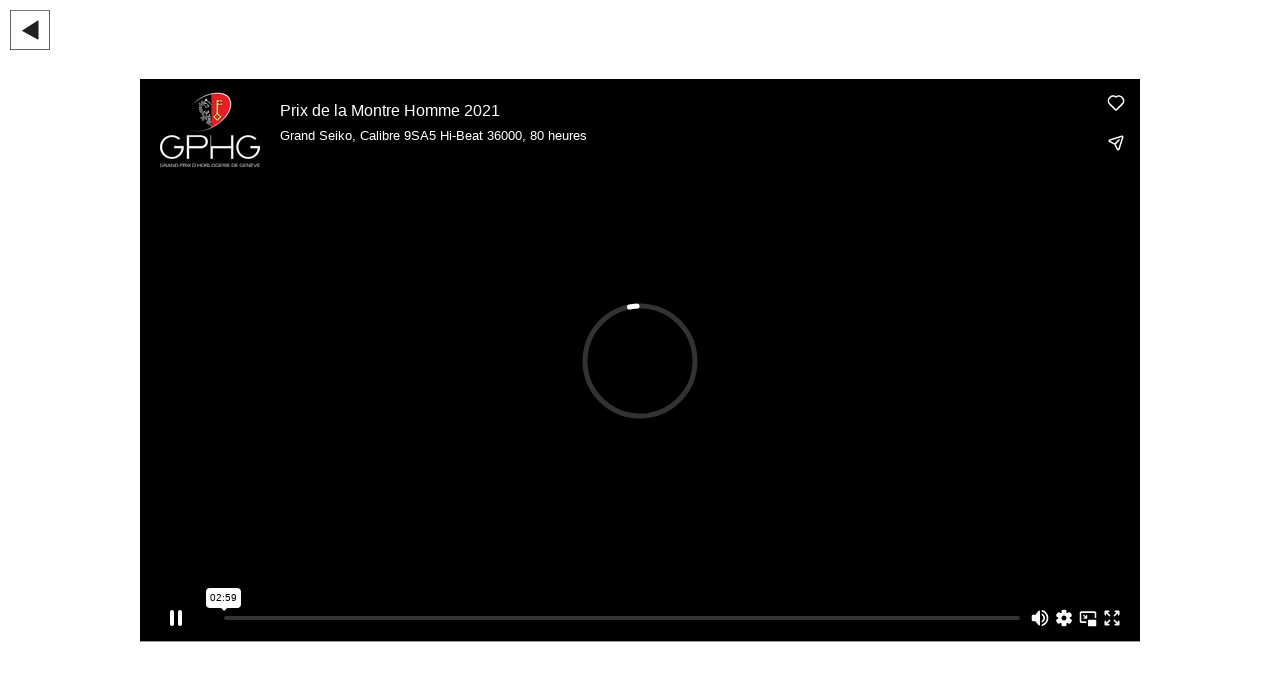

--- FILE ---
content_type: text/html; charset=utf-8
request_url: https://www.gphg.org/fr/videos/prix-de-la-montre-homme-2021
body_size: 3818
content:
<!DOCTYPE html><html lang="fr"><head><meta charSet="utf-8"/><meta name="viewport" content="width=device-width, initial-scale=1"/><link rel="preload" as="image" href="/svg/back.svg"/><link rel="preload" as="image" href="https://i.vimeocdn.com/player/184975.png?mw=100&amp;mh=100"/><link rel="stylesheet" href="/_next/static/css/4963aa7f387faa14.css" data-precedence="next"/><link rel="stylesheet" href="/_next/static/css/5f88011d96ca9c55.css" data-precedence="next"/><link rel="stylesheet" href="/_next/static/css/fc8c7962d409b35b.css" data-precedence="next"/><link rel="preload" as="script" fetchPriority="low" href="/_next/static/chunks/webpack-a80bd8ed4d1b1140.js"/><script src="/_next/static/chunks/fd9d1056-f31a3f7fe0da060d.js" async=""></script><script src="/_next/static/chunks/472-5a7885f39b5cfeab.js" async=""></script><script src="/_next/static/chunks/main-app-e383648ddefd7f4a.js" async=""></script><script src="/_next/static/chunks/994-5abd112076cdc711.js" async=""></script><script src="/_next/static/chunks/app/layout-abd47185601ace7c.js" async=""></script><script src="/_next/static/chunks/app/%5Blang%5D/videos/%5Bvideoslug%5D/page-2c5efad360c4bb67.js" async=""></script><link rel="preload" href="https://www.googletagmanager.com/gtag/js?id=G-D81TTQL4L3" as="script"/><link rel="preload" href="https://kit.fontawesome.com/d5d82390a3.js" as="script"/><title>Prix de la Montre Homme 2021 | GPHG</title><meta name="description" content="Grand Seiko, Calibre 9SA5 Hi-Beat 36000, 80 heures..."/><meta name="og:updated_time" content="1768755343054"/><meta name="og:type" content="video.movie"/><link rel="canonical" href="https://www.gphg.org/fr/videos/prix-de-la-montre-homme-2021"/><meta property="og:title" content="Prix de la Montre Homme 2021"/><meta property="og:description" content="Grand Seiko, Calibre 9SA5 Hi-Beat 36000, 80 heures..."/><meta property="og:url" content="https://www.gphg.org/fr/videos/prix-de-la-montre-homme-2021"/><meta property="og:image" content="https://cms.gphg.org/uploads/photothumbnail_15_prizes_0_4e81bdcabd.jpg"/><meta name="twitter:card" content="summary_large_image"/><meta name="twitter:title" content="Prix de la Montre Homme 2021"/><meta name="twitter:description" content="Grand Seiko, Calibre 9SA5 Hi-Beat 36000, 80 heures..."/><meta name="twitter:image" content="https://cms.gphg.org/uploads/photothumbnail_15_prizes_0_4e81bdcabd.jpg?timestamp=1768755343054"/><link rel="icon" href="/favicon.ico" type="image/x-icon" sizes="16x16"/><script src="/_next/static/chunks/polyfills-c67a75d1b6f99dc8.js" noModule=""></script></head><body><div class="back-button-container" aria-hidden="true"><div class="back-button"><img alt="" src="/svg/back.svg"/></div><div class="back-button-background"></div></div><div class="video-modal-content"><div class="screen-title" style="display:block"><div class="video-title-container"><div class="logo"><img src="https://i.vimeocdn.com/player/184975.png?mw=100&amp;mh=100"/></div><div class="video-title"><h1>Prix de la Montre Homme 2021</h1><h2><div><p>Grand Seiko, Calibre 9SA5 Hi-Beat 36000, 80 heures</p></div> </h2></div></div></div><div class="screen"><iframe src="https://player.vimeo.com/video/642510890?autoplay=1&amp;badge=0&amp;amp;autopause=0&amp;amp;quality_selector=1&amp;amp;player_id=0&amp;amp;app_id=58479" width="1920" height="1080" allow="autoplay; fullscreen; picture-in-picture" title="Grand Prix de l&#x27;Aiguille d&#x27;Or 2022"></iframe></div></div><div class="go-to-top" style="display:none"><div class="go-to-top-container"><i class="go-to-top-content fa fa-chevron-up fa-2x fa-inverse"></i></div></div><script src="/_next/static/chunks/webpack-a80bd8ed4d1b1140.js" async=""></script><script>(self.__next_f=self.__next_f||[]).push([0]);self.__next_f.push([2,null])</script><script>self.__next_f.push([1,"1:HL[\"/_next/static/css/4963aa7f387faa14.css\",\"style\"]\n2:HL[\"/_next/static/css/5f88011d96ca9c55.css\",\"style\"]\n3:HL[\"/_next/static/css/fc8c7962d409b35b.css\",\"style\"]\n0:\"$L4\"\n"])</script><script>self.__next_f.push([1,"5:I[3728,[],\"\"]\n7:I[9928,[],\"\"]\n8:I[6954,[],\"\"]\n9:I[7264,[],\"\"]\nc:I[3680,[\"994\",\"static/chunks/994-5abd112076cdc711.js\",\"185\",\"static/chunks/app/layout-abd47185601ace7c.js\"],\"\"]\nd:I[3994,[\"994\",\"static/chunks/994-5abd112076cdc711.js\",\"185\",\"static/chunks/app/layout-abd47185601ace7c.js\"],\"\"]\n"])</script><script>self.__next_f.push([1,"4:[[[\"$\",\"link\",\"0\",{\"rel\":\"stylesheet\",\"href\":\"/_next/static/css/4963aa7f387faa14.css\",\"precedence\":\"next\",\"crossOrigin\":\"$undefined\"}],[\"$\",\"link\",\"1\",{\"rel\":\"stylesheet\",\"href\":\"/_next/static/css/5f88011d96ca9c55.css\",\"precedence\":\"next\",\"crossOrigin\":\"$undefined\"}],[\"$\",\"link\",\"2\",{\"rel\":\"stylesheet\",\"href\":\"/_next/static/css/fc8c7962d409b35b.css\",\"precedence\":\"next\",\"crossOrigin\":\"$undefined\"}]],[\"$\",\"$L5\",null,{\"buildId\":\"_mdxxglAmmFx9HjZC8PBA\",\"assetPrefix\":\"\",\"initialCanonicalUrl\":\"/fr/videos/prix-de-la-montre-homme-2021\",\"initialTree\":[\"\",{\"children\":[[\"lang\",\"fr\",\"d\"],{\"children\":[\"videos\",{\"children\":[[\"videoslug\",\"prix-de-la-montre-homme-2021\",\"d\"],{\"children\":[\"__PAGE__\",{}]}]}]}]},\"$undefined\",\"$undefined\",true],\"initialHead\":[false,\"$L6\"],\"globalErrorComponent\":\"$7\",\"children\":[null,[\"$\",\"html\",null,{\"lang\":\"fr\",\"children\":[[\"$\",\"body\",null,{\"children\":[[\"$\",\"$L8\",null,{\"parallelRouterKey\":\"children\",\"segmentPath\":[\"children\"],\"loading\":\"$undefined\",\"loadingStyles\":\"$undefined\",\"hasLoading\":false,\"error\":\"$undefined\",\"errorStyles\":\"$undefined\",\"template\":[\"$\",\"$L9\",null,{}],\"templateStyles\":\"$undefined\",\"notFound\":[[\"$\",\"title\",null,{\"children\":\"404: This page could not be found.\"}],[\"$\",\"div\",null,{\"style\":{\"fontFamily\":\"system-ui,\\\"Segoe UI\\\",Roboto,Helvetica,Arial,sans-serif,\\\"Apple Color Emoji\\\",\\\"Segoe UI Emoji\\\"\",\"height\":\"100vh\",\"textAlign\":\"center\",\"display\":\"flex\",\"flexDirection\":\"column\",\"alignItems\":\"center\",\"justifyContent\":\"center\"},\"children\":[\"$\",\"div\",null,{\"children\":[[\"$\",\"style\",null,{\"dangerouslySetInnerHTML\":{\"__html\":\"body{color:#000;background:#fff;margin:0}.next-error-h1{border-right:1px solid rgba(0,0,0,.3)}@media (prefers-color-scheme:dark){body{color:#fff;background:#000}.next-error-h1{border-right:1px solid rgba(255,255,255,.3)}}\"}}],[\"$\",\"h1\",null,{\"className\":\"next-error-h1\",\"style\":{\"display\":\"inline-block\",\"margin\":\"0 20px 0 0\",\"padding\":\"0 23px 0 0\",\"fontSize\":24,\"fontWeight\":500,\"verticalAlign\":\"top\",\"lineHeight\":\"49px\"},\"children\":\"404\"}],[\"$\",\"div\",null,{\"style\":{\"display\":\"inline-block\"},\"children\":[\"$\",\"h2\",null,{\"style\":{\"fontSize\":14,\"fontWeight\":400,\"lineHeight\":\"49px\",\"margin\":0},\"children\":\"This page could not be found.\"}]}]]}]}]],\"notFoundStyles\":[],\"childProp\":{\"current\":[\"$\",\"$L8\",null,{\"parallelRouterKey\":\"children\",\"segmentPath\":[\"children\",[\"lang\",\"fr\",\"d\"],\"children\"],\"loading\":\"$undefined\",\"loadingStyles\":\"$undefined\",\"hasLoading\":false,\"error\":\"$undefined\",\"errorStyles\":\"$undefined\",\"template\":[\"$\",\"$L9\",null,{}],\"templateStyles\":\"$undefined\",\"notFound\":\"$undefined\",\"notFoundStyles\":\"$undefined\",\"childProp\":{\"current\":[\"$\",\"$L8\",null,{\"parallelRouterKey\":\"children\",\"segmentPath\":[\"children\",[\"lang\",\"fr\",\"d\"],\"children\",\"videos\",\"children\"],\"loading\":\"$undefined\",\"loadingStyles\":\"$undefined\",\"hasLoading\":false,\"error\":\"$undefined\",\"errorStyles\":\"$undefined\",\"template\":[\"$\",\"$L9\",null,{}],\"templateStyles\":\"$undefined\",\"notFound\":\"$undefined\",\"notFoundStyles\":\"$undefined\",\"childProp\":{\"current\":[null,[\"$\",\"$L8\",null,{\"parallelRouterKey\":\"children\",\"segmentPath\":[\"children\",[\"lang\",\"fr\",\"d\"],\"children\",\"videos\",\"children\",[\"videoslug\",\"prix-de-la-montre-homme-2021\",\"d\"],\"children\"],\"loading\":\"$undefined\",\"loadingStyles\":\"$undefined\",\"hasLoading\":false,\"error\":\"$undefined\",\"errorStyles\":\"$undefined\",\"template\":[\"$\",\"$L9\",null,{}],\"templateStyles\":\"$undefined\",\"notFound\":\"$undefined\",\"notFoundStyles\":\"$undefined\",\"childProp\":{\"current\":[\"$La\",\"$Lb\",null],\"segment\":\"__PAGE__\"},\"styles\":[]}],null],\"segment\":[\"videoslug\",\"prix-de-la-montre-homme-2021\",\"d\"]},\"styles\":[]}],\"segment\":\"videos\"},\"styles\":[]}],\"segment\":[\"lang\",\"fr\",\"d\"]},\"styles\":[]}],[\"$\",\"$Lc\",null,{}],[[\"$\",\"$Ld\",null,{\"async\":true,\"src\":\"https://www.googletagmanager.com/gtag/js?id=G-D81TTQL4L3\"}],[\"$\",\"$Ld\",null,{\"id\":\"google-analytics\",\"children\":\"\\n          window.dataLayer = window.dataLayer || [];\\n          function gtag(){dataLayer.push(arguments);}\\n          gtag('js', new Date());\\n \\n          gtag('config', 'G-D81TTQL4L3');\\n        \"}]]]}],[\"$\",\"$Ld\",null,{\"src\":\"https://kit.fontawesome.com/d5d82390a3.js\",\"crossOrigin\":\"anonymous\"}]]}],null]}]]\n"])</script><script>self.__next_f.push([1,"6:[[\"$\",\"meta\",\"0\",{\"charSet\":\"utf-8\"}],[\"$\",\"title\",\"1\",{\"children\":\"Prix de la Montre Homme 2021 | GPHG\"}],[\"$\",\"meta\",\"2\",{\"name\":\"description\",\"content\":\"Grand Seiko, Calibre 9SA5 Hi-Beat 36000, 80 heures...\"}],[\"$\",\"meta\",\"3\",{\"name\":\"viewport\",\"content\":\"width=device-width, initial-scale=1\"}],[\"$\",\"meta\",\"4\",{\"name\":\"og:updated_time\",\"content\":\"1768755343054\"}],[\"$\",\"meta\",\"5\",{\"name\":\"og:type\",\"content\":\"video.movie\"}],[\"$\",\"link\",\"6\",{\"rel\":\"canonical\",\"href\":\"https://www.gphg.org/fr/videos/prix-de-la-montre-homme-2021\"}],[\"$\",\"meta\",\"7\",{\"property\":\"og:title\",\"content\":\"Prix de la Montre Homme 2021\"}],[\"$\",\"meta\",\"8\",{\"property\":\"og:description\",\"content\":\"Grand Seiko, Calibre 9SA5 Hi-Beat 36000, 80 heures...\"}],[\"$\",\"meta\",\"9\",{\"property\":\"og:url\",\"content\":\"https://www.gphg.org/fr/videos/prix-de-la-montre-homme-2021\"}],[\"$\",\"meta\",\"10\",{\"property\":\"og:image\",\"content\":\"https://cms.gphg.org/uploads/photothumbnail_15_prizes_0_4e81bdcabd.jpg\"}],[\"$\",\"meta\",\"11\",{\"name\":\"twitter:card\",\"content\":\"summary_large_image\"}],[\"$\",\"meta\",\"12\",{\"name\":\"twitter:title\",\"content\":\"Prix de la Montre Homme 2021\"}],[\"$\",\"meta\",\"13\",{\"name\":\"twitter:description\",\"content\":\"Grand Seiko, Calibre 9SA5 Hi-Beat 36000, 80 heures...\"}],[\"$\",\"meta\",\"14\",{\"name\":\"twitter:image\",\"content\":\"https://cms.gphg.org/uploads/photothumbnail_15_prizes_0_4e81bdcabd.jpg?timestamp=1768755343054\"}],[\"$\",\"link\",\"15\",{\"rel\":\"icon\",\"href\":\"/favicon.ico\",\"type\":\"image/x-icon\",\"sizes\":\"16x16\"}]]\n"])</script><script>self.__next_f.push([1,"a:null\n"])</script><script>self.__next_f.push([1,"e:I[9324,[\"119\",\"static/chunks/app/%5Blang%5D/videos/%5Bvideoslug%5D/page-2c5efad360c4bb67.js\"],\"\"]\nb:[\"$\",\"$Le\",null,{\"vimeoid\":\"642510890\",\"videotitle\":\"Prix de la Montre Homme 2021\",\"videodescription\":\"\u003cp\u003eGrand Seiko, Calibre 9SA5 Hi-Beat 36000, 80 heures\u003c/p\u003e\"}]\n"])</script></body></html>

--- FILE ---
content_type: text/html; charset=UTF-8
request_url: https://player.vimeo.com/video/642510890?autoplay=1&badge=0&amp;autopause=0&amp;quality_selector=1&amp;player_id=0&amp;app_id=58479
body_size: 6285
content:
<!DOCTYPE html>
<html lang="en">
<head>
  <meta charset="utf-8">
  <meta name="viewport" content="width=device-width,initial-scale=1,user-scalable=yes">
  
  <link rel="canonical" href="https://player.vimeo.com/video/642510890">
  <meta name="googlebot" content="noindex,indexifembedded">
  
  
  <title>Prix de la Montre Homme 2021 on Vimeo</title>
  <style>
      body, html, .player, .fallback {
          overflow: hidden;
          width: 100%;
          height: 100%;
          margin: 0;
          padding: 0;
      }
      .fallback {
          
              background-color: transparent;
          
      }
      .player.loading { opacity: 0; }
      .fallback iframe {
          position: fixed;
          left: 0;
          top: 0;
          width: 100%;
          height: 100%;
      }
  </style>
  <link rel="modulepreload" href="https://f.vimeocdn.com/p/4.46.25/js/player.module.js" crossorigin="anonymous">
  <link rel="modulepreload" href="https://f.vimeocdn.com/p/4.46.25/js/vendor.module.js" crossorigin="anonymous">
  <link rel="preload" href="https://f.vimeocdn.com/p/4.46.25/css/player.css" as="style">
</head>

<body>


<div class="vp-placeholder">
    <style>
        .vp-placeholder,
        .vp-placeholder-thumb,
        .vp-placeholder-thumb::before,
        .vp-placeholder-thumb::after {
            position: absolute;
            top: 0;
            bottom: 0;
            left: 0;
            right: 0;
        }
        .vp-placeholder {
            visibility: hidden;
            width: 100%;
            max-height: 100%;
            height: calc(1080 / 1920 * 100vw);
            max-width: calc(1920 / 1080 * 100vh);
            margin: auto;
        }
        .vp-placeholder-carousel {
            display: none;
            background-color: #000;
            position: absolute;
            left: 0;
            right: 0;
            bottom: -60px;
            height: 60px;
        }
    </style>

    

    

    <div class="vp-placeholder-thumb"></div>
    <div class="vp-placeholder-carousel"></div>
    <script>function placeholderInit(t,h,d,s,n,o){var i=t.querySelector(".vp-placeholder"),v=t.querySelector(".vp-placeholder-thumb");if(h){var p=function(){try{return window.self!==window.top}catch(a){return!0}}(),w=200,y=415,r=60;if(!p&&window.innerWidth>=w&&window.innerWidth<y){i.style.bottom=r+"px",i.style.maxHeight="calc(100vh - "+r+"px)",i.style.maxWidth="calc("+n+" / "+o+" * (100vh - "+r+"px))";var f=t.querySelector(".vp-placeholder-carousel");f.style.display="block"}}if(d){var e=new Image;e.onload=function(){var a=n/o,c=e.width/e.height;if(c<=.95*a||c>=1.05*a){var l=i.getBoundingClientRect(),g=l.right-l.left,b=l.bottom-l.top,m=window.innerWidth/g*100,x=window.innerHeight/b*100;v.style.height="calc("+e.height+" / "+e.width+" * "+m+"vw)",v.style.maxWidth="calc("+e.width+" / "+e.height+" * "+x+"vh)"}i.style.visibility="visible"},e.src=s}else i.style.visibility="visible"}
</script>
    <script>placeholderInit(document,  false ,  false , "https://i.vimeocdn.com/video/1292376034-54809893c88dd5b35c40171d9687a239ebdc42b92acfddbfc?mw=80\u0026q=85",  1920 ,  1080 );</script>
</div>

<div id="player" class="player"></div>
<script>window.playerConfig = {"cdn_url":"https://f.vimeocdn.com","vimeo_api_url":"api.vimeo.com","request":{"files":{"dash":{"cdns":{"akfire_interconnect_quic":{"avc_url":"https://vod-adaptive-ak.vimeocdn.com/exp=1768758943~acl=%2F048df59f-fd61-41b6-b498-95006ac3a257%2Fpsid%3D606287bde9b8fdda1ff6fac1aaebc6ebcfd88813153ed970016638767173808a%2F%2A~hmac=56f283da2d913837851484e42f07ebdc4d31f253d8ba3e306b16b6b296d41ef6/048df59f-fd61-41b6-b498-95006ac3a257/psid=606287bde9b8fdda1ff6fac1aaebc6ebcfd88813153ed970016638767173808a/v2/playlist/av/primary/prot/cXNyPTE/playlist.json?omit=av1-hevc\u0026pathsig=8c953e4f~Vtt_YDHrstJMsvd_bBRPSZsVp2_5DQVVHyoVBd9uiq0\u0026qsr=1\u0026r=dXM%3D\u0026rh=3Z9JOa","origin":"gcs","url":"https://vod-adaptive-ak.vimeocdn.com/exp=1768758943~acl=%2F048df59f-fd61-41b6-b498-95006ac3a257%2Fpsid%3D606287bde9b8fdda1ff6fac1aaebc6ebcfd88813153ed970016638767173808a%2F%2A~hmac=56f283da2d913837851484e42f07ebdc4d31f253d8ba3e306b16b6b296d41ef6/048df59f-fd61-41b6-b498-95006ac3a257/psid=606287bde9b8fdda1ff6fac1aaebc6ebcfd88813153ed970016638767173808a/v2/playlist/av/primary/prot/cXNyPTE/playlist.json?pathsig=8c953e4f~Vtt_YDHrstJMsvd_bBRPSZsVp2_5DQVVHyoVBd9uiq0\u0026qsr=1\u0026r=dXM%3D\u0026rh=3Z9JOa"},"fastly_skyfire":{"avc_url":"https://skyfire.vimeocdn.com/1768758943-0xa3510077dfda0e0d9f39a95cd264bb8412478355/048df59f-fd61-41b6-b498-95006ac3a257/psid=606287bde9b8fdda1ff6fac1aaebc6ebcfd88813153ed970016638767173808a/v2/playlist/av/primary/prot/cXNyPTE/playlist.json?omit=av1-hevc\u0026pathsig=8c953e4f~Vtt_YDHrstJMsvd_bBRPSZsVp2_5DQVVHyoVBd9uiq0\u0026qsr=1\u0026r=dXM%3D\u0026rh=3Z9JOa","origin":"gcs","url":"https://skyfire.vimeocdn.com/1768758943-0xa3510077dfda0e0d9f39a95cd264bb8412478355/048df59f-fd61-41b6-b498-95006ac3a257/psid=606287bde9b8fdda1ff6fac1aaebc6ebcfd88813153ed970016638767173808a/v2/playlist/av/primary/prot/cXNyPTE/playlist.json?pathsig=8c953e4f~Vtt_YDHrstJMsvd_bBRPSZsVp2_5DQVVHyoVBd9uiq0\u0026qsr=1\u0026r=dXM%3D\u0026rh=3Z9JOa"}},"default_cdn":"akfire_interconnect_quic","separate_av":true,"streams":[{"profile":"165","id":"a4a6266f-b372-4b45-aed0-2c807c301c40","fps":25,"quality":"540p"},{"profile":"d0b41bac-2bf2-4310-8113-df764d486192","id":"b787dfd9-33e9-493d-b823-703b646d9ec6","fps":25,"quality":"240p"},{"profile":"174","id":"f1655426-318f-430c-b902-567708fb1930","fps":25,"quality":"720p"},{"profile":"164","id":"128d298a-e820-4d39-b9a7-d05e12418a62","fps":25,"quality":"360p"},{"profile":"175","id":"69ef0561-b4ab-4591-b673-1bac64a874fc","fps":25,"quality":"1080p"}],"streams_avc":[{"profile":"175","id":"69ef0561-b4ab-4591-b673-1bac64a874fc","fps":25,"quality":"1080p"},{"profile":"165","id":"a4a6266f-b372-4b45-aed0-2c807c301c40","fps":25,"quality":"540p"},{"profile":"d0b41bac-2bf2-4310-8113-df764d486192","id":"b787dfd9-33e9-493d-b823-703b646d9ec6","fps":25,"quality":"240p"},{"profile":"174","id":"f1655426-318f-430c-b902-567708fb1930","fps":25,"quality":"720p"},{"profile":"164","id":"128d298a-e820-4d39-b9a7-d05e12418a62","fps":25,"quality":"360p"}]},"hls":{"cdns":{"akfire_interconnect_quic":{"avc_url":"https://vod-adaptive-ak.vimeocdn.com/exp=1768758943~acl=%2F048df59f-fd61-41b6-b498-95006ac3a257%2Fpsid%3D606287bde9b8fdda1ff6fac1aaebc6ebcfd88813153ed970016638767173808a%2F%2A~hmac=56f283da2d913837851484e42f07ebdc4d31f253d8ba3e306b16b6b296d41ef6/048df59f-fd61-41b6-b498-95006ac3a257/psid=606287bde9b8fdda1ff6fac1aaebc6ebcfd88813153ed970016638767173808a/v2/playlist/av/primary/prot/cXNyPTE/playlist.m3u8?omit=av1-hevc-opus\u0026pathsig=8c953e4f~Hspd0lKP8kmdWppvb6-IFKMcb0BWd5GMriR1KQod7Z4\u0026qsr=1\u0026r=dXM%3D\u0026rh=3Z9JOa\u0026sf=fmp4","origin":"gcs","url":"https://vod-adaptive-ak.vimeocdn.com/exp=1768758943~acl=%2F048df59f-fd61-41b6-b498-95006ac3a257%2Fpsid%3D606287bde9b8fdda1ff6fac1aaebc6ebcfd88813153ed970016638767173808a%2F%2A~hmac=56f283da2d913837851484e42f07ebdc4d31f253d8ba3e306b16b6b296d41ef6/048df59f-fd61-41b6-b498-95006ac3a257/psid=606287bde9b8fdda1ff6fac1aaebc6ebcfd88813153ed970016638767173808a/v2/playlist/av/primary/prot/cXNyPTE/playlist.m3u8?omit=opus\u0026pathsig=8c953e4f~Hspd0lKP8kmdWppvb6-IFKMcb0BWd5GMriR1KQod7Z4\u0026qsr=1\u0026r=dXM%3D\u0026rh=3Z9JOa\u0026sf=fmp4"},"fastly_skyfire":{"avc_url":"https://skyfire.vimeocdn.com/1768758943-0xa3510077dfda0e0d9f39a95cd264bb8412478355/048df59f-fd61-41b6-b498-95006ac3a257/psid=606287bde9b8fdda1ff6fac1aaebc6ebcfd88813153ed970016638767173808a/v2/playlist/av/primary/prot/cXNyPTE/playlist.m3u8?omit=av1-hevc-opus\u0026pathsig=8c953e4f~Hspd0lKP8kmdWppvb6-IFKMcb0BWd5GMriR1KQod7Z4\u0026qsr=1\u0026r=dXM%3D\u0026rh=3Z9JOa\u0026sf=fmp4","origin":"gcs","url":"https://skyfire.vimeocdn.com/1768758943-0xa3510077dfda0e0d9f39a95cd264bb8412478355/048df59f-fd61-41b6-b498-95006ac3a257/psid=606287bde9b8fdda1ff6fac1aaebc6ebcfd88813153ed970016638767173808a/v2/playlist/av/primary/prot/cXNyPTE/playlist.m3u8?omit=opus\u0026pathsig=8c953e4f~Hspd0lKP8kmdWppvb6-IFKMcb0BWd5GMriR1KQod7Z4\u0026qsr=1\u0026r=dXM%3D\u0026rh=3Z9JOa\u0026sf=fmp4"}},"default_cdn":"akfire_interconnect_quic","separate_av":true}},"file_codecs":{"av1":[],"avc":["69ef0561-b4ab-4591-b673-1bac64a874fc","a4a6266f-b372-4b45-aed0-2c807c301c40","b787dfd9-33e9-493d-b823-703b646d9ec6","f1655426-318f-430c-b902-567708fb1930","128d298a-e820-4d39-b9a7-d05e12418a62"],"hevc":{"dvh1":[],"hdr":[],"sdr":[]}},"lang":"en","referrer":"https://www.gphg.org/fr/videos/prix-de-la-montre-homme-2021","cookie_domain":".vimeo.com","signature":"f1aeeb90c78ff88ddfc49a3c95e24aff","timestamp":1768755343,"expires":3600,"thumb_preview":{"url":"https://videoapi-sprites.vimeocdn.com/video-sprites/image/6f9bd1af-0b58-4d9a-90c6-47e9889e19f5.0.jpeg?ClientID=sulu\u0026Expires=1768758943\u0026Signature=d5d888bbc2b509f77cbf40d9c31cb5d8403b9ad4","height":2640,"width":4686,"frame_height":240,"frame_width":426,"columns":11,"frames":120},"currency":"USD","session":"d785b1b1251087972e2c2324b5a8a3a799d986621768755343","cookie":{"volume":1,"quality":null,"hd":0,"captions":null,"transcript":null,"captions_styles":{"color":null,"fontSize":null,"fontFamily":null,"fontOpacity":null,"bgOpacity":null,"windowColor":null,"windowOpacity":null,"bgColor":null,"edgeStyle":null},"audio_language":null,"audio_kind":null,"qoe_survey_vote":0},"build":{"backend":"31e9776","js":"4.46.25"},"urls":{"js":"https://f.vimeocdn.com/p/4.46.25/js/player.js","js_base":"https://f.vimeocdn.com/p/4.46.25/js","js_module":"https://f.vimeocdn.com/p/4.46.25/js/player.module.js","js_vendor_module":"https://f.vimeocdn.com/p/4.46.25/js/vendor.module.js","locales_js":{"de-DE":"https://f.vimeocdn.com/p/4.46.25/js/player.de-DE.js","en":"https://f.vimeocdn.com/p/4.46.25/js/player.js","es":"https://f.vimeocdn.com/p/4.46.25/js/player.es.js","fr-FR":"https://f.vimeocdn.com/p/4.46.25/js/player.fr-FR.js","ja-JP":"https://f.vimeocdn.com/p/4.46.25/js/player.ja-JP.js","ko-KR":"https://f.vimeocdn.com/p/4.46.25/js/player.ko-KR.js","pt-BR":"https://f.vimeocdn.com/p/4.46.25/js/player.pt-BR.js","zh-CN":"https://f.vimeocdn.com/p/4.46.25/js/player.zh-CN.js"},"ambisonics_js":"https://f.vimeocdn.com/p/external/ambisonics.min.js","barebone_js":"https://f.vimeocdn.com/p/4.46.25/js/barebone.js","chromeless_js":"https://f.vimeocdn.com/p/4.46.25/js/chromeless.js","three_js":"https://f.vimeocdn.com/p/external/three.rvimeo.min.js","vuid_js":"https://f.vimeocdn.com/js_opt/modules/utils/vuid.min.js","hive_sdk":"https://f.vimeocdn.com/p/external/hive-sdk.js","hive_interceptor":"https://f.vimeocdn.com/p/external/hive-interceptor.js","proxy":"https://player.vimeo.com/static/proxy.html","css":"https://f.vimeocdn.com/p/4.46.25/css/player.css","chromeless_css":"https://f.vimeocdn.com/p/4.46.25/css/chromeless.css","fresnel":"https://arclight.vimeo.com/add/player-stats","player_telemetry_url":"https://arclight.vimeo.com/player-events","telemetry_base":"https://lensflare.vimeo.com"},"flags":{"plays":1,"dnt":0,"autohide_controls":0,"preload_video":"metadata_on_hover","qoe_survey_forced":0,"ai_widget":0,"ecdn_delta_updates":0,"disable_mms":0,"check_clip_skipping_forward":0},"country":"US","client":{"ip":"18.188.126.86"},"ab_tests":{"cross_origin_texttracks":{"group":"variant","track":false,"data":null}},"atid":"1287985684.1768755343","ai_widget_signature":"2d899ea1ab4bd8802046031b2b39493c370a0303ac170d3382a74b15fef4c8d5_1768758943","config_refresh_url":"https://player.vimeo.com/video/642510890/config/request?atid=1287985684.1768755343\u0026expires=3600\u0026referrer=https%3A%2F%2Fwww.gphg.org%2Ffr%2Fvideos%2Fprix-de-la-montre-homme-2021\u0026session=d785b1b1251087972e2c2324b5a8a3a799d986621768755343\u0026signature=f1aeeb90c78ff88ddfc49a3c95e24aff\u0026time=1768755343\u0026v=1"},"player_url":"player.vimeo.com","video":{"id":642510890,"title":"Prix de la Montre Homme 2021","width":1920,"height":1080,"duration":179,"url":"","share_url":"https://vimeo.com/642510890","embed_code":"\u003ciframe title=\"vimeo-player\" src=\"https://player.vimeo.com/video/642510890?h=33548262f3\" width=\"640\" height=\"360\" frameborder=\"0\" referrerpolicy=\"strict-origin-when-cross-origin\" allow=\"autoplay; fullscreen; picture-in-picture; clipboard-write; encrypted-media; web-share\"   allowfullscreen\u003e\u003c/iframe\u003e","default_to_hd":0,"privacy":"disable","embed_permission":"public","thumbnail_url":"https://i.vimeocdn.com/video/1292376034-54809893c88dd5b35c40171d9687a239ebdc42b92acfddbfc","owner":{"id":46245288,"name":"GPHG","img":"https://i.vimeocdn.com/portrait/22587427_60x60?sig=a49c39c715f9bfa51742f6a65bbfa508a3d470bbd148b1466ab036be41cd3e5a\u0026v=1\u0026region=us","img_2x":"https://i.vimeocdn.com/portrait/22587427_60x60?sig=a49c39c715f9bfa51742f6a65bbfa508a3d470bbd148b1466ab036be41cd3e5a\u0026v=1\u0026region=us","url":"https://vimeo.com/user46245288","account_type":"pro"},"spatial":0,"live_event":null,"version":{"current":null,"available":[{"id":327703379,"file_id":2945891045,"is_current":true}]},"unlisted_hash":null,"rating":{"id":3},"fps":25,"bypass_token":"eyJ0eXAiOiJKV1QiLCJhbGciOiJIUzI1NiJ9.eyJjbGlwX2lkIjo2NDI1MTA4OTAsImV4cCI6MTc2ODc1ODk2MH0.JDdlllcSbwetR_tqZepFJ9URgHPU6SxNFMKM4S_5Vgg","channel_layout":"stereo","ai":0,"locale":""},"user":{"id":0,"team_id":0,"team_origin_user_id":0,"account_type":"none","liked":0,"watch_later":0,"owner":0,"mod":0,"logged_in":0,"private_mode_enabled":0,"vimeo_api_client_token":"eyJhbGciOiJIUzI1NiIsInR5cCI6IkpXVCJ9.eyJzZXNzaW9uX2lkIjoiZDc4NWIxYjEyNTEwODc5NzJlMmMyMzI0YjVhOGEzYTc5OWQ5ODY2MjE3Njg3NTUzNDMiLCJleHAiOjE3Njg3NTg5NDMsImFwcF9pZCI6MTE4MzU5LCJzY29wZXMiOiJwdWJsaWMgc3RhdHMifQ.S2bZXDIe1jL6Wagg158CEJPI_Q5clYLSg6vflPLMt2U"},"view":1,"vimeo_url":"vimeo.com","embed":{"audio_track":"","autoplay":1,"autopause":1,"dnt":0,"editor":0,"keyboard":1,"log_plays":1,"loop":1,"muted":0,"on_site":0,"texttrack":"","transparent":1,"outro":"beginning","playsinline":1,"quality":null,"player_id":"","api":null,"app_id":"","color":"ffffff","color_one":"000000","color_two":"ffffff","color_three":"ffffff","color_four":"000000","context":"embed.main","settings":{"auto_pip":1,"badge":0,"byline":0,"collections":0,"color":0,"force_color_one":0,"force_color_two":0,"force_color_three":0,"force_color_four":0,"embed":1,"fullscreen":1,"like":1,"logo":0,"playbar":1,"portrait":0,"pip":1,"share":1,"spatial_compass":0,"spatial_label":0,"speed":0,"title":0,"volume":1,"watch_later":0,"watch_full_video":1,"controls":1,"airplay":1,"audio_tracks":1,"chapters":1,"chromecast":1,"cc":1,"transcript":1,"quality":1,"play_button_position":0,"ask_ai":0,"skipping_forward":1,"debug_payload_collection_policy":"default"},"create_interactive":{"has_create_interactive":false,"viddata_url":""},"min_quality":null,"max_quality":null,"initial_quality":null,"prefer_mms":1}}</script>
<script>const fullscreenSupported="exitFullscreen"in document||"webkitExitFullscreen"in document||"webkitCancelFullScreen"in document||"mozCancelFullScreen"in document||"msExitFullscreen"in document||"webkitEnterFullScreen"in document.createElement("video");var isIE=checkIE(window.navigator.userAgent),incompatibleBrowser=!fullscreenSupported||isIE;window.noModuleLoading=!1,window.dynamicImportSupported=!1,window.cssLayersSupported=typeof CSSLayerBlockRule<"u",window.isInIFrame=function(){try{return window.self!==window.top}catch(e){return!0}}(),!window.isInIFrame&&/twitter/i.test(navigator.userAgent)&&window.playerConfig.video.url&&(window.location=window.playerConfig.video.url),window.playerConfig.request.lang&&document.documentElement.setAttribute("lang",window.playerConfig.request.lang),window.loadScript=function(e){var n=document.getElementsByTagName("script")[0];n&&n.parentNode?n.parentNode.insertBefore(e,n):document.head.appendChild(e)},window.loadVUID=function(){if(!window.playerConfig.request.flags.dnt&&!window.playerConfig.embed.dnt){window._vuid=[["pid",window.playerConfig.request.session]];var e=document.createElement("script");e.async=!0,e.src=window.playerConfig.request.urls.vuid_js,window.loadScript(e)}},window.loadCSS=function(e,n){var i={cssDone:!1,startTime:new Date().getTime(),link:e.createElement("link")};return i.link.rel="stylesheet",i.link.href=n,e.getElementsByTagName("head")[0].appendChild(i.link),i.link.onload=function(){i.cssDone=!0},i},window.loadLegacyJS=function(e,n){if(incompatibleBrowser){var i=e.querySelector(".vp-placeholder");i&&i.parentNode&&i.parentNode.removeChild(i);let a=`/video/${window.playerConfig.video.id}/fallback`;window.playerConfig.request.referrer&&(a+=`?referrer=${window.playerConfig.request.referrer}`),n.innerHTML=`<div class="fallback"><iframe title="unsupported message" src="${a}" frameborder="0"></iframe></div>`}else{n.className="player loading";var t=window.loadCSS(e,window.playerConfig.request.urls.css),r=e.createElement("script"),o=!1;r.src=window.playerConfig.request.urls.js,window.loadScript(r),r["onreadystatechange"in r?"onreadystatechange":"onload"]=function(){!o&&(!this.readyState||this.readyState==="loaded"||this.readyState==="complete")&&(o=!0,playerObject=new VimeoPlayer(n,window.playerConfig,t.cssDone||{link:t.link,startTime:t.startTime}))},window.loadVUID()}};function checkIE(e){e=e&&e.toLowerCase?e.toLowerCase():"";function n(r){return r=r.toLowerCase(),new RegExp(r).test(e);return browserRegEx}var i=n("msie")?parseFloat(e.replace(/^.*msie (\d+).*$/,"$1")):!1,t=n("trident")?parseFloat(e.replace(/^.*trident\/(\d+)\.(\d+).*$/,"$1.$2"))+4:!1;return i||t}
</script>
<script nomodule>
  window.noModuleLoading = true;
  var playerEl = document.getElementById('player');
  window.loadLegacyJS(document, playerEl);
</script>
<script type="module">try{import("").catch(()=>{})}catch(t){}window.dynamicImportSupported=!0;
</script>
<script type="module">if(!window.dynamicImportSupported||!window.cssLayersSupported){if(!window.noModuleLoading){window.noModuleLoading=!0;var playerEl=document.getElementById("player");window.loadLegacyJS(document,playerEl)}var moduleScriptLoader=document.getElementById("js-module-block");moduleScriptLoader&&moduleScriptLoader.parentElement.removeChild(moduleScriptLoader)}
</script>
<script type="module" id="js-module-block">if(!window.noModuleLoading&&window.dynamicImportSupported&&window.cssLayersSupported){const n=document.getElementById("player"),e=window.loadCSS(document,window.playerConfig.request.urls.css);import(window.playerConfig.request.urls.js_module).then(function(o){new o.VimeoPlayer(n,window.playerConfig,e.cssDone||{link:e.link,startTime:e.startTime}),window.loadVUID()}).catch(function(o){throw/TypeError:[A-z ]+import[A-z ]+module/gi.test(o)&&window.loadLegacyJS(document,n),o})}
</script>

<script type="application/ld+json">{"embedUrl":"https://player.vimeo.com/video/642510890?h=33548262f3","thumbnailUrl":"https://i.vimeocdn.com/video/1292376034-54809893c88dd5b35c40171d9687a239ebdc42b92acfddbfc?f=webp","name":"Prix de la Montre Homme 2021","description":"Grand Seiko, Calibre 9SA5 Hi-Beat 36000, 80 heures|parent","duration":"PT179S","uploadDate":"2021-11-04T18:59:46-04:00","@context":"https://schema.org/","@type":"VideoObject"}</script>

</body>
</html>


--- FILE ---
content_type: application/javascript; charset=UTF-8
request_url: https://www.gphg.org/_next/static/chunks/app/%5Blang%5D/videos/%5Bvideoslug%5D/page-2c5efad360c4bb67.js
body_size: 1256
content:
(self.webpackChunk_N_E=self.webpackChunk_N_E||[]).push([[119],{1029:function(e,s,r){Promise.resolve().then(r.bind(r,9324))},9324:function(e,s,r){"use strict";r.r(s),r.d(s,{default:function(){return Vimeoplayer}});var n=r(7437),o=r(4033),t=r(2265);function Vimeoplayer(e){let{vimeoid:s,videotitle:r,videodescription:a}=e,[i,l]=(0,t.useState)("block"),c=(0,t.useRef)(null);(0,t.useEffect)(()=>{},[]);let u=(0,o.useRouter)(),onMouseOver=e=>{l("block")},onMouseLeave=e=>{l("none")};return(0,n.jsxs)(n.Fragment,{children:[(0,n.jsxs)("div",{className:"back-button-container","aria-hidden":"true",children:[(0,n.jsx)("div",{className:"back-button",onClick:()=>{u.back()},children:(0,n.jsx)("img",{alt:"",src:"/svg/back.svg"})}),(0,n.jsx)("div",{className:"back-button-background"})]}),(0,n.jsxs)("div",{className:"video-modal-content",children:[(0,n.jsx)("div",{className:"screen-title",style:{display:i},onMouseOver:onMouseOver,onMouseLeave:onMouseLeave,children:(0,n.jsxs)("div",{className:"video-title-container",children:[(0,n.jsx)("div",{className:"logo",children:(0,n.jsx)("img",{src:"https://i.vimeocdn.com/player/184975.png?mw=100&mh=100"})}),(0,n.jsxs)("div",{className:"video-title",children:[(0,n.jsx)("h1",{children:r}),(0,n.jsxs)("h2",{children:[(0,n.jsx)("div",{dangerouslySetInnerHTML:{__html:a}})," "]})]})]})}),(0,n.jsx)("div",{className:"screen",ref:c,onLoad:e=>{},onMouseOver:onMouseOver,onMouseLeave:onMouseLeave,children:(0,n.jsx)("iframe",{src:"https://player.vimeo.com/video/"+s+"?autoplay=1&badge=0&amp;autopause=0&amp;quality_selector=1&amp;player_id=0&amp;app_id=58479",width:"1920",height:"1080",allow:"autoplay; fullscreen; picture-in-picture",title:"Grand Prix de l'Aiguille d'Or 2022"})})]})]})}},622:function(e,s,r){"use strict";/**
 * @license React
 * react-jsx-runtime.production.min.js
 *
 * Copyright (c) Meta Platforms, Inc. and affiliates.
 *
 * This source code is licensed under the MIT license found in the
 * LICENSE file in the root directory of this source tree.
 */var n=r(2265),o=Symbol.for("react.element"),t=Symbol.for("react.fragment"),a=Object.prototype.hasOwnProperty,i=n.__SECRET_INTERNALS_DO_NOT_USE_OR_YOU_WILL_BE_FIRED.ReactCurrentOwner,l={key:!0,ref:!0,__self:!0,__source:!0};function q(e,s,r){var n,t={},c=null,u=null;for(n in void 0!==r&&(c=""+r),void 0!==s.key&&(c=""+s.key),void 0!==s.ref&&(u=s.ref),s)a.call(s,n)&&!l.hasOwnProperty(n)&&(t[n]=s[n]);if(e&&e.defaultProps)for(n in s=e.defaultProps)void 0===t[n]&&(t[n]=s[n]);return{$$typeof:o,type:e,key:c,ref:u,props:t,_owner:i.current}}s.Fragment=t,s.jsx=q,s.jsxs=q},7437:function(e,s,r){"use strict";e.exports=r(622)},4033:function(e,s,r){e.exports=r(94)}},function(e){e.O(0,[971,472,744],function(){return e(e.s=1029)}),_N_E=e.O()}]);